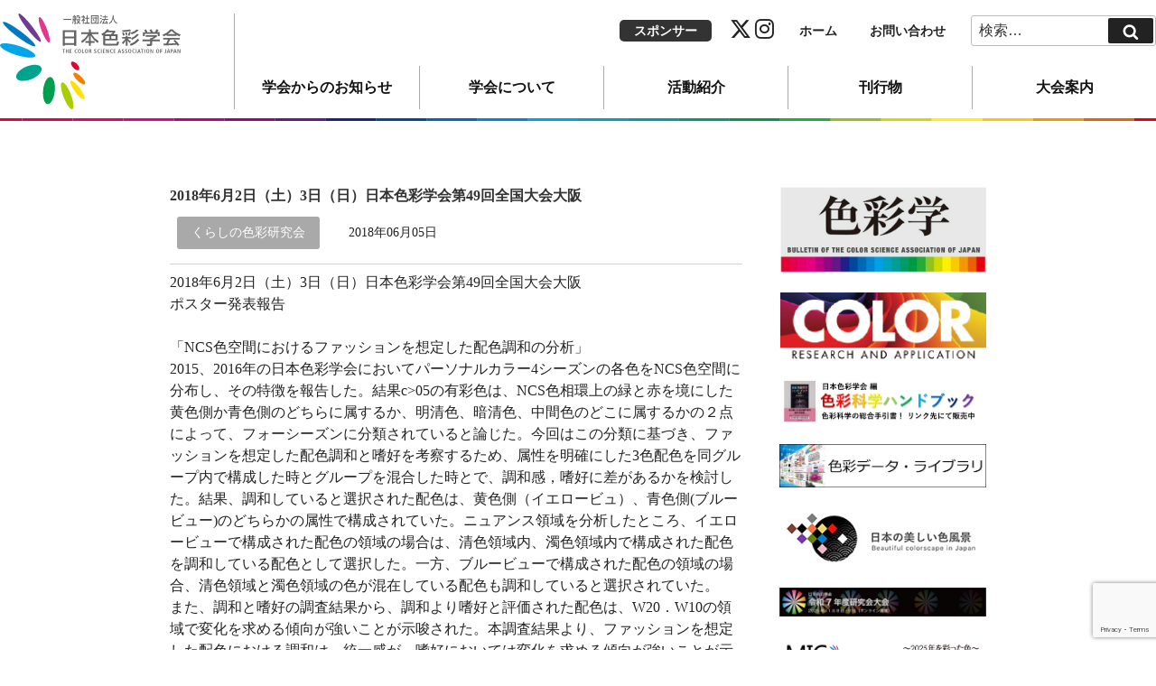

--- FILE ---
content_type: text/html; charset=utf-8
request_url: https://www.google.com/recaptcha/api2/anchor?ar=1&k=6LchHtcZAAAAAJjJHxqj4cbCXbDKt1w1Tgh0MybX&co=aHR0cDovL2NvbG9yLXNjaWVuY2UuanA6ODA.&hl=en&v=PoyoqOPhxBO7pBk68S4YbpHZ&size=invisible&anchor-ms=20000&execute-ms=30000&cb=snpsspeu4bhp
body_size: 48535
content:
<!DOCTYPE HTML><html dir="ltr" lang="en"><head><meta http-equiv="Content-Type" content="text/html; charset=UTF-8">
<meta http-equiv="X-UA-Compatible" content="IE=edge">
<title>reCAPTCHA</title>
<style type="text/css">
/* cyrillic-ext */
@font-face {
  font-family: 'Roboto';
  font-style: normal;
  font-weight: 400;
  font-stretch: 100%;
  src: url(//fonts.gstatic.com/s/roboto/v48/KFO7CnqEu92Fr1ME7kSn66aGLdTylUAMa3GUBHMdazTgWw.woff2) format('woff2');
  unicode-range: U+0460-052F, U+1C80-1C8A, U+20B4, U+2DE0-2DFF, U+A640-A69F, U+FE2E-FE2F;
}
/* cyrillic */
@font-face {
  font-family: 'Roboto';
  font-style: normal;
  font-weight: 400;
  font-stretch: 100%;
  src: url(//fonts.gstatic.com/s/roboto/v48/KFO7CnqEu92Fr1ME7kSn66aGLdTylUAMa3iUBHMdazTgWw.woff2) format('woff2');
  unicode-range: U+0301, U+0400-045F, U+0490-0491, U+04B0-04B1, U+2116;
}
/* greek-ext */
@font-face {
  font-family: 'Roboto';
  font-style: normal;
  font-weight: 400;
  font-stretch: 100%;
  src: url(//fonts.gstatic.com/s/roboto/v48/KFO7CnqEu92Fr1ME7kSn66aGLdTylUAMa3CUBHMdazTgWw.woff2) format('woff2');
  unicode-range: U+1F00-1FFF;
}
/* greek */
@font-face {
  font-family: 'Roboto';
  font-style: normal;
  font-weight: 400;
  font-stretch: 100%;
  src: url(//fonts.gstatic.com/s/roboto/v48/KFO7CnqEu92Fr1ME7kSn66aGLdTylUAMa3-UBHMdazTgWw.woff2) format('woff2');
  unicode-range: U+0370-0377, U+037A-037F, U+0384-038A, U+038C, U+038E-03A1, U+03A3-03FF;
}
/* math */
@font-face {
  font-family: 'Roboto';
  font-style: normal;
  font-weight: 400;
  font-stretch: 100%;
  src: url(//fonts.gstatic.com/s/roboto/v48/KFO7CnqEu92Fr1ME7kSn66aGLdTylUAMawCUBHMdazTgWw.woff2) format('woff2');
  unicode-range: U+0302-0303, U+0305, U+0307-0308, U+0310, U+0312, U+0315, U+031A, U+0326-0327, U+032C, U+032F-0330, U+0332-0333, U+0338, U+033A, U+0346, U+034D, U+0391-03A1, U+03A3-03A9, U+03B1-03C9, U+03D1, U+03D5-03D6, U+03F0-03F1, U+03F4-03F5, U+2016-2017, U+2034-2038, U+203C, U+2040, U+2043, U+2047, U+2050, U+2057, U+205F, U+2070-2071, U+2074-208E, U+2090-209C, U+20D0-20DC, U+20E1, U+20E5-20EF, U+2100-2112, U+2114-2115, U+2117-2121, U+2123-214F, U+2190, U+2192, U+2194-21AE, U+21B0-21E5, U+21F1-21F2, U+21F4-2211, U+2213-2214, U+2216-22FF, U+2308-230B, U+2310, U+2319, U+231C-2321, U+2336-237A, U+237C, U+2395, U+239B-23B7, U+23D0, U+23DC-23E1, U+2474-2475, U+25AF, U+25B3, U+25B7, U+25BD, U+25C1, U+25CA, U+25CC, U+25FB, U+266D-266F, U+27C0-27FF, U+2900-2AFF, U+2B0E-2B11, U+2B30-2B4C, U+2BFE, U+3030, U+FF5B, U+FF5D, U+1D400-1D7FF, U+1EE00-1EEFF;
}
/* symbols */
@font-face {
  font-family: 'Roboto';
  font-style: normal;
  font-weight: 400;
  font-stretch: 100%;
  src: url(//fonts.gstatic.com/s/roboto/v48/KFO7CnqEu92Fr1ME7kSn66aGLdTylUAMaxKUBHMdazTgWw.woff2) format('woff2');
  unicode-range: U+0001-000C, U+000E-001F, U+007F-009F, U+20DD-20E0, U+20E2-20E4, U+2150-218F, U+2190, U+2192, U+2194-2199, U+21AF, U+21E6-21F0, U+21F3, U+2218-2219, U+2299, U+22C4-22C6, U+2300-243F, U+2440-244A, U+2460-24FF, U+25A0-27BF, U+2800-28FF, U+2921-2922, U+2981, U+29BF, U+29EB, U+2B00-2BFF, U+4DC0-4DFF, U+FFF9-FFFB, U+10140-1018E, U+10190-1019C, U+101A0, U+101D0-101FD, U+102E0-102FB, U+10E60-10E7E, U+1D2C0-1D2D3, U+1D2E0-1D37F, U+1F000-1F0FF, U+1F100-1F1AD, U+1F1E6-1F1FF, U+1F30D-1F30F, U+1F315, U+1F31C, U+1F31E, U+1F320-1F32C, U+1F336, U+1F378, U+1F37D, U+1F382, U+1F393-1F39F, U+1F3A7-1F3A8, U+1F3AC-1F3AF, U+1F3C2, U+1F3C4-1F3C6, U+1F3CA-1F3CE, U+1F3D4-1F3E0, U+1F3ED, U+1F3F1-1F3F3, U+1F3F5-1F3F7, U+1F408, U+1F415, U+1F41F, U+1F426, U+1F43F, U+1F441-1F442, U+1F444, U+1F446-1F449, U+1F44C-1F44E, U+1F453, U+1F46A, U+1F47D, U+1F4A3, U+1F4B0, U+1F4B3, U+1F4B9, U+1F4BB, U+1F4BF, U+1F4C8-1F4CB, U+1F4D6, U+1F4DA, U+1F4DF, U+1F4E3-1F4E6, U+1F4EA-1F4ED, U+1F4F7, U+1F4F9-1F4FB, U+1F4FD-1F4FE, U+1F503, U+1F507-1F50B, U+1F50D, U+1F512-1F513, U+1F53E-1F54A, U+1F54F-1F5FA, U+1F610, U+1F650-1F67F, U+1F687, U+1F68D, U+1F691, U+1F694, U+1F698, U+1F6AD, U+1F6B2, U+1F6B9-1F6BA, U+1F6BC, U+1F6C6-1F6CF, U+1F6D3-1F6D7, U+1F6E0-1F6EA, U+1F6F0-1F6F3, U+1F6F7-1F6FC, U+1F700-1F7FF, U+1F800-1F80B, U+1F810-1F847, U+1F850-1F859, U+1F860-1F887, U+1F890-1F8AD, U+1F8B0-1F8BB, U+1F8C0-1F8C1, U+1F900-1F90B, U+1F93B, U+1F946, U+1F984, U+1F996, U+1F9E9, U+1FA00-1FA6F, U+1FA70-1FA7C, U+1FA80-1FA89, U+1FA8F-1FAC6, U+1FACE-1FADC, U+1FADF-1FAE9, U+1FAF0-1FAF8, U+1FB00-1FBFF;
}
/* vietnamese */
@font-face {
  font-family: 'Roboto';
  font-style: normal;
  font-weight: 400;
  font-stretch: 100%;
  src: url(//fonts.gstatic.com/s/roboto/v48/KFO7CnqEu92Fr1ME7kSn66aGLdTylUAMa3OUBHMdazTgWw.woff2) format('woff2');
  unicode-range: U+0102-0103, U+0110-0111, U+0128-0129, U+0168-0169, U+01A0-01A1, U+01AF-01B0, U+0300-0301, U+0303-0304, U+0308-0309, U+0323, U+0329, U+1EA0-1EF9, U+20AB;
}
/* latin-ext */
@font-face {
  font-family: 'Roboto';
  font-style: normal;
  font-weight: 400;
  font-stretch: 100%;
  src: url(//fonts.gstatic.com/s/roboto/v48/KFO7CnqEu92Fr1ME7kSn66aGLdTylUAMa3KUBHMdazTgWw.woff2) format('woff2');
  unicode-range: U+0100-02BA, U+02BD-02C5, U+02C7-02CC, U+02CE-02D7, U+02DD-02FF, U+0304, U+0308, U+0329, U+1D00-1DBF, U+1E00-1E9F, U+1EF2-1EFF, U+2020, U+20A0-20AB, U+20AD-20C0, U+2113, U+2C60-2C7F, U+A720-A7FF;
}
/* latin */
@font-face {
  font-family: 'Roboto';
  font-style: normal;
  font-weight: 400;
  font-stretch: 100%;
  src: url(//fonts.gstatic.com/s/roboto/v48/KFO7CnqEu92Fr1ME7kSn66aGLdTylUAMa3yUBHMdazQ.woff2) format('woff2');
  unicode-range: U+0000-00FF, U+0131, U+0152-0153, U+02BB-02BC, U+02C6, U+02DA, U+02DC, U+0304, U+0308, U+0329, U+2000-206F, U+20AC, U+2122, U+2191, U+2193, U+2212, U+2215, U+FEFF, U+FFFD;
}
/* cyrillic-ext */
@font-face {
  font-family: 'Roboto';
  font-style: normal;
  font-weight: 500;
  font-stretch: 100%;
  src: url(//fonts.gstatic.com/s/roboto/v48/KFO7CnqEu92Fr1ME7kSn66aGLdTylUAMa3GUBHMdazTgWw.woff2) format('woff2');
  unicode-range: U+0460-052F, U+1C80-1C8A, U+20B4, U+2DE0-2DFF, U+A640-A69F, U+FE2E-FE2F;
}
/* cyrillic */
@font-face {
  font-family: 'Roboto';
  font-style: normal;
  font-weight: 500;
  font-stretch: 100%;
  src: url(//fonts.gstatic.com/s/roboto/v48/KFO7CnqEu92Fr1ME7kSn66aGLdTylUAMa3iUBHMdazTgWw.woff2) format('woff2');
  unicode-range: U+0301, U+0400-045F, U+0490-0491, U+04B0-04B1, U+2116;
}
/* greek-ext */
@font-face {
  font-family: 'Roboto';
  font-style: normal;
  font-weight: 500;
  font-stretch: 100%;
  src: url(//fonts.gstatic.com/s/roboto/v48/KFO7CnqEu92Fr1ME7kSn66aGLdTylUAMa3CUBHMdazTgWw.woff2) format('woff2');
  unicode-range: U+1F00-1FFF;
}
/* greek */
@font-face {
  font-family: 'Roboto';
  font-style: normal;
  font-weight: 500;
  font-stretch: 100%;
  src: url(//fonts.gstatic.com/s/roboto/v48/KFO7CnqEu92Fr1ME7kSn66aGLdTylUAMa3-UBHMdazTgWw.woff2) format('woff2');
  unicode-range: U+0370-0377, U+037A-037F, U+0384-038A, U+038C, U+038E-03A1, U+03A3-03FF;
}
/* math */
@font-face {
  font-family: 'Roboto';
  font-style: normal;
  font-weight: 500;
  font-stretch: 100%;
  src: url(//fonts.gstatic.com/s/roboto/v48/KFO7CnqEu92Fr1ME7kSn66aGLdTylUAMawCUBHMdazTgWw.woff2) format('woff2');
  unicode-range: U+0302-0303, U+0305, U+0307-0308, U+0310, U+0312, U+0315, U+031A, U+0326-0327, U+032C, U+032F-0330, U+0332-0333, U+0338, U+033A, U+0346, U+034D, U+0391-03A1, U+03A3-03A9, U+03B1-03C9, U+03D1, U+03D5-03D6, U+03F0-03F1, U+03F4-03F5, U+2016-2017, U+2034-2038, U+203C, U+2040, U+2043, U+2047, U+2050, U+2057, U+205F, U+2070-2071, U+2074-208E, U+2090-209C, U+20D0-20DC, U+20E1, U+20E5-20EF, U+2100-2112, U+2114-2115, U+2117-2121, U+2123-214F, U+2190, U+2192, U+2194-21AE, U+21B0-21E5, U+21F1-21F2, U+21F4-2211, U+2213-2214, U+2216-22FF, U+2308-230B, U+2310, U+2319, U+231C-2321, U+2336-237A, U+237C, U+2395, U+239B-23B7, U+23D0, U+23DC-23E1, U+2474-2475, U+25AF, U+25B3, U+25B7, U+25BD, U+25C1, U+25CA, U+25CC, U+25FB, U+266D-266F, U+27C0-27FF, U+2900-2AFF, U+2B0E-2B11, U+2B30-2B4C, U+2BFE, U+3030, U+FF5B, U+FF5D, U+1D400-1D7FF, U+1EE00-1EEFF;
}
/* symbols */
@font-face {
  font-family: 'Roboto';
  font-style: normal;
  font-weight: 500;
  font-stretch: 100%;
  src: url(//fonts.gstatic.com/s/roboto/v48/KFO7CnqEu92Fr1ME7kSn66aGLdTylUAMaxKUBHMdazTgWw.woff2) format('woff2');
  unicode-range: U+0001-000C, U+000E-001F, U+007F-009F, U+20DD-20E0, U+20E2-20E4, U+2150-218F, U+2190, U+2192, U+2194-2199, U+21AF, U+21E6-21F0, U+21F3, U+2218-2219, U+2299, U+22C4-22C6, U+2300-243F, U+2440-244A, U+2460-24FF, U+25A0-27BF, U+2800-28FF, U+2921-2922, U+2981, U+29BF, U+29EB, U+2B00-2BFF, U+4DC0-4DFF, U+FFF9-FFFB, U+10140-1018E, U+10190-1019C, U+101A0, U+101D0-101FD, U+102E0-102FB, U+10E60-10E7E, U+1D2C0-1D2D3, U+1D2E0-1D37F, U+1F000-1F0FF, U+1F100-1F1AD, U+1F1E6-1F1FF, U+1F30D-1F30F, U+1F315, U+1F31C, U+1F31E, U+1F320-1F32C, U+1F336, U+1F378, U+1F37D, U+1F382, U+1F393-1F39F, U+1F3A7-1F3A8, U+1F3AC-1F3AF, U+1F3C2, U+1F3C4-1F3C6, U+1F3CA-1F3CE, U+1F3D4-1F3E0, U+1F3ED, U+1F3F1-1F3F3, U+1F3F5-1F3F7, U+1F408, U+1F415, U+1F41F, U+1F426, U+1F43F, U+1F441-1F442, U+1F444, U+1F446-1F449, U+1F44C-1F44E, U+1F453, U+1F46A, U+1F47D, U+1F4A3, U+1F4B0, U+1F4B3, U+1F4B9, U+1F4BB, U+1F4BF, U+1F4C8-1F4CB, U+1F4D6, U+1F4DA, U+1F4DF, U+1F4E3-1F4E6, U+1F4EA-1F4ED, U+1F4F7, U+1F4F9-1F4FB, U+1F4FD-1F4FE, U+1F503, U+1F507-1F50B, U+1F50D, U+1F512-1F513, U+1F53E-1F54A, U+1F54F-1F5FA, U+1F610, U+1F650-1F67F, U+1F687, U+1F68D, U+1F691, U+1F694, U+1F698, U+1F6AD, U+1F6B2, U+1F6B9-1F6BA, U+1F6BC, U+1F6C6-1F6CF, U+1F6D3-1F6D7, U+1F6E0-1F6EA, U+1F6F0-1F6F3, U+1F6F7-1F6FC, U+1F700-1F7FF, U+1F800-1F80B, U+1F810-1F847, U+1F850-1F859, U+1F860-1F887, U+1F890-1F8AD, U+1F8B0-1F8BB, U+1F8C0-1F8C1, U+1F900-1F90B, U+1F93B, U+1F946, U+1F984, U+1F996, U+1F9E9, U+1FA00-1FA6F, U+1FA70-1FA7C, U+1FA80-1FA89, U+1FA8F-1FAC6, U+1FACE-1FADC, U+1FADF-1FAE9, U+1FAF0-1FAF8, U+1FB00-1FBFF;
}
/* vietnamese */
@font-face {
  font-family: 'Roboto';
  font-style: normal;
  font-weight: 500;
  font-stretch: 100%;
  src: url(//fonts.gstatic.com/s/roboto/v48/KFO7CnqEu92Fr1ME7kSn66aGLdTylUAMa3OUBHMdazTgWw.woff2) format('woff2');
  unicode-range: U+0102-0103, U+0110-0111, U+0128-0129, U+0168-0169, U+01A0-01A1, U+01AF-01B0, U+0300-0301, U+0303-0304, U+0308-0309, U+0323, U+0329, U+1EA0-1EF9, U+20AB;
}
/* latin-ext */
@font-face {
  font-family: 'Roboto';
  font-style: normal;
  font-weight: 500;
  font-stretch: 100%;
  src: url(//fonts.gstatic.com/s/roboto/v48/KFO7CnqEu92Fr1ME7kSn66aGLdTylUAMa3KUBHMdazTgWw.woff2) format('woff2');
  unicode-range: U+0100-02BA, U+02BD-02C5, U+02C7-02CC, U+02CE-02D7, U+02DD-02FF, U+0304, U+0308, U+0329, U+1D00-1DBF, U+1E00-1E9F, U+1EF2-1EFF, U+2020, U+20A0-20AB, U+20AD-20C0, U+2113, U+2C60-2C7F, U+A720-A7FF;
}
/* latin */
@font-face {
  font-family: 'Roboto';
  font-style: normal;
  font-weight: 500;
  font-stretch: 100%;
  src: url(//fonts.gstatic.com/s/roboto/v48/KFO7CnqEu92Fr1ME7kSn66aGLdTylUAMa3yUBHMdazQ.woff2) format('woff2');
  unicode-range: U+0000-00FF, U+0131, U+0152-0153, U+02BB-02BC, U+02C6, U+02DA, U+02DC, U+0304, U+0308, U+0329, U+2000-206F, U+20AC, U+2122, U+2191, U+2193, U+2212, U+2215, U+FEFF, U+FFFD;
}
/* cyrillic-ext */
@font-face {
  font-family: 'Roboto';
  font-style: normal;
  font-weight: 900;
  font-stretch: 100%;
  src: url(//fonts.gstatic.com/s/roboto/v48/KFO7CnqEu92Fr1ME7kSn66aGLdTylUAMa3GUBHMdazTgWw.woff2) format('woff2');
  unicode-range: U+0460-052F, U+1C80-1C8A, U+20B4, U+2DE0-2DFF, U+A640-A69F, U+FE2E-FE2F;
}
/* cyrillic */
@font-face {
  font-family: 'Roboto';
  font-style: normal;
  font-weight: 900;
  font-stretch: 100%;
  src: url(//fonts.gstatic.com/s/roboto/v48/KFO7CnqEu92Fr1ME7kSn66aGLdTylUAMa3iUBHMdazTgWw.woff2) format('woff2');
  unicode-range: U+0301, U+0400-045F, U+0490-0491, U+04B0-04B1, U+2116;
}
/* greek-ext */
@font-face {
  font-family: 'Roboto';
  font-style: normal;
  font-weight: 900;
  font-stretch: 100%;
  src: url(//fonts.gstatic.com/s/roboto/v48/KFO7CnqEu92Fr1ME7kSn66aGLdTylUAMa3CUBHMdazTgWw.woff2) format('woff2');
  unicode-range: U+1F00-1FFF;
}
/* greek */
@font-face {
  font-family: 'Roboto';
  font-style: normal;
  font-weight: 900;
  font-stretch: 100%;
  src: url(//fonts.gstatic.com/s/roboto/v48/KFO7CnqEu92Fr1ME7kSn66aGLdTylUAMa3-UBHMdazTgWw.woff2) format('woff2');
  unicode-range: U+0370-0377, U+037A-037F, U+0384-038A, U+038C, U+038E-03A1, U+03A3-03FF;
}
/* math */
@font-face {
  font-family: 'Roboto';
  font-style: normal;
  font-weight: 900;
  font-stretch: 100%;
  src: url(//fonts.gstatic.com/s/roboto/v48/KFO7CnqEu92Fr1ME7kSn66aGLdTylUAMawCUBHMdazTgWw.woff2) format('woff2');
  unicode-range: U+0302-0303, U+0305, U+0307-0308, U+0310, U+0312, U+0315, U+031A, U+0326-0327, U+032C, U+032F-0330, U+0332-0333, U+0338, U+033A, U+0346, U+034D, U+0391-03A1, U+03A3-03A9, U+03B1-03C9, U+03D1, U+03D5-03D6, U+03F0-03F1, U+03F4-03F5, U+2016-2017, U+2034-2038, U+203C, U+2040, U+2043, U+2047, U+2050, U+2057, U+205F, U+2070-2071, U+2074-208E, U+2090-209C, U+20D0-20DC, U+20E1, U+20E5-20EF, U+2100-2112, U+2114-2115, U+2117-2121, U+2123-214F, U+2190, U+2192, U+2194-21AE, U+21B0-21E5, U+21F1-21F2, U+21F4-2211, U+2213-2214, U+2216-22FF, U+2308-230B, U+2310, U+2319, U+231C-2321, U+2336-237A, U+237C, U+2395, U+239B-23B7, U+23D0, U+23DC-23E1, U+2474-2475, U+25AF, U+25B3, U+25B7, U+25BD, U+25C1, U+25CA, U+25CC, U+25FB, U+266D-266F, U+27C0-27FF, U+2900-2AFF, U+2B0E-2B11, U+2B30-2B4C, U+2BFE, U+3030, U+FF5B, U+FF5D, U+1D400-1D7FF, U+1EE00-1EEFF;
}
/* symbols */
@font-face {
  font-family: 'Roboto';
  font-style: normal;
  font-weight: 900;
  font-stretch: 100%;
  src: url(//fonts.gstatic.com/s/roboto/v48/KFO7CnqEu92Fr1ME7kSn66aGLdTylUAMaxKUBHMdazTgWw.woff2) format('woff2');
  unicode-range: U+0001-000C, U+000E-001F, U+007F-009F, U+20DD-20E0, U+20E2-20E4, U+2150-218F, U+2190, U+2192, U+2194-2199, U+21AF, U+21E6-21F0, U+21F3, U+2218-2219, U+2299, U+22C4-22C6, U+2300-243F, U+2440-244A, U+2460-24FF, U+25A0-27BF, U+2800-28FF, U+2921-2922, U+2981, U+29BF, U+29EB, U+2B00-2BFF, U+4DC0-4DFF, U+FFF9-FFFB, U+10140-1018E, U+10190-1019C, U+101A0, U+101D0-101FD, U+102E0-102FB, U+10E60-10E7E, U+1D2C0-1D2D3, U+1D2E0-1D37F, U+1F000-1F0FF, U+1F100-1F1AD, U+1F1E6-1F1FF, U+1F30D-1F30F, U+1F315, U+1F31C, U+1F31E, U+1F320-1F32C, U+1F336, U+1F378, U+1F37D, U+1F382, U+1F393-1F39F, U+1F3A7-1F3A8, U+1F3AC-1F3AF, U+1F3C2, U+1F3C4-1F3C6, U+1F3CA-1F3CE, U+1F3D4-1F3E0, U+1F3ED, U+1F3F1-1F3F3, U+1F3F5-1F3F7, U+1F408, U+1F415, U+1F41F, U+1F426, U+1F43F, U+1F441-1F442, U+1F444, U+1F446-1F449, U+1F44C-1F44E, U+1F453, U+1F46A, U+1F47D, U+1F4A3, U+1F4B0, U+1F4B3, U+1F4B9, U+1F4BB, U+1F4BF, U+1F4C8-1F4CB, U+1F4D6, U+1F4DA, U+1F4DF, U+1F4E3-1F4E6, U+1F4EA-1F4ED, U+1F4F7, U+1F4F9-1F4FB, U+1F4FD-1F4FE, U+1F503, U+1F507-1F50B, U+1F50D, U+1F512-1F513, U+1F53E-1F54A, U+1F54F-1F5FA, U+1F610, U+1F650-1F67F, U+1F687, U+1F68D, U+1F691, U+1F694, U+1F698, U+1F6AD, U+1F6B2, U+1F6B9-1F6BA, U+1F6BC, U+1F6C6-1F6CF, U+1F6D3-1F6D7, U+1F6E0-1F6EA, U+1F6F0-1F6F3, U+1F6F7-1F6FC, U+1F700-1F7FF, U+1F800-1F80B, U+1F810-1F847, U+1F850-1F859, U+1F860-1F887, U+1F890-1F8AD, U+1F8B0-1F8BB, U+1F8C0-1F8C1, U+1F900-1F90B, U+1F93B, U+1F946, U+1F984, U+1F996, U+1F9E9, U+1FA00-1FA6F, U+1FA70-1FA7C, U+1FA80-1FA89, U+1FA8F-1FAC6, U+1FACE-1FADC, U+1FADF-1FAE9, U+1FAF0-1FAF8, U+1FB00-1FBFF;
}
/* vietnamese */
@font-face {
  font-family: 'Roboto';
  font-style: normal;
  font-weight: 900;
  font-stretch: 100%;
  src: url(//fonts.gstatic.com/s/roboto/v48/KFO7CnqEu92Fr1ME7kSn66aGLdTylUAMa3OUBHMdazTgWw.woff2) format('woff2');
  unicode-range: U+0102-0103, U+0110-0111, U+0128-0129, U+0168-0169, U+01A0-01A1, U+01AF-01B0, U+0300-0301, U+0303-0304, U+0308-0309, U+0323, U+0329, U+1EA0-1EF9, U+20AB;
}
/* latin-ext */
@font-face {
  font-family: 'Roboto';
  font-style: normal;
  font-weight: 900;
  font-stretch: 100%;
  src: url(//fonts.gstatic.com/s/roboto/v48/KFO7CnqEu92Fr1ME7kSn66aGLdTylUAMa3KUBHMdazTgWw.woff2) format('woff2');
  unicode-range: U+0100-02BA, U+02BD-02C5, U+02C7-02CC, U+02CE-02D7, U+02DD-02FF, U+0304, U+0308, U+0329, U+1D00-1DBF, U+1E00-1E9F, U+1EF2-1EFF, U+2020, U+20A0-20AB, U+20AD-20C0, U+2113, U+2C60-2C7F, U+A720-A7FF;
}
/* latin */
@font-face {
  font-family: 'Roboto';
  font-style: normal;
  font-weight: 900;
  font-stretch: 100%;
  src: url(//fonts.gstatic.com/s/roboto/v48/KFO7CnqEu92Fr1ME7kSn66aGLdTylUAMa3yUBHMdazQ.woff2) format('woff2');
  unicode-range: U+0000-00FF, U+0131, U+0152-0153, U+02BB-02BC, U+02C6, U+02DA, U+02DC, U+0304, U+0308, U+0329, U+2000-206F, U+20AC, U+2122, U+2191, U+2193, U+2212, U+2215, U+FEFF, U+FFFD;
}

</style>
<link rel="stylesheet" type="text/css" href="https://www.gstatic.com/recaptcha/releases/PoyoqOPhxBO7pBk68S4YbpHZ/styles__ltr.css">
<script nonce="UKvdzrD64H2R-jKgDV7EEw" type="text/javascript">window['__recaptcha_api'] = 'https://www.google.com/recaptcha/api2/';</script>
<script type="text/javascript" src="https://www.gstatic.com/recaptcha/releases/PoyoqOPhxBO7pBk68S4YbpHZ/recaptcha__en.js" nonce="UKvdzrD64H2R-jKgDV7EEw">
      
    </script></head>
<body><div id="rc-anchor-alert" class="rc-anchor-alert"></div>
<input type="hidden" id="recaptcha-token" value="[base64]">
<script type="text/javascript" nonce="UKvdzrD64H2R-jKgDV7EEw">
      recaptcha.anchor.Main.init("[\x22ainput\x22,[\x22bgdata\x22,\x22\x22,\[base64]/[base64]/[base64]/[base64]/[base64]/[base64]/[base64]/[base64]/[base64]/[base64]\\u003d\x22,\[base64]\\u003d\x22,\x22fMKoBsOnfEoKwpQNw4RMC1DCo2nCjV3Ci8O5w5QnWMOuWUA+wpEUJsOzAAAmw7zCmcKOw5/CpMKMw5MwQ8O5wrHDryzDkMOfUsOQLznCtsOGbzTCmMKCw7lUwqPClMOPwpItNCDCn8K2TiE4w5HCkxJMw7/DgwBVVEs6w4VpwphUZMOeP2nCiWrDkcOnwpnClStVw7TDjMK3w5jCssOmcMOhVWfClcKKwpTCl8Osw4ZEwprCuTsMUmVtw5LDnsK8PAkcFsK5w7RidlnCoMOeEF7CpE5JwqE/woF2w4JBMCMuw6/Dl8KuUjPDnxIuwq/[base64]/CtsKUwqXChMO1wotrWWIVIhQRRmcNX8OKwpHCiQfDk0swwp91w5bDl8KVw4QGw7PCgsKlaQArw5YRYcK2ZDzDtsOoBsKraQB2w6jDlTDDocK+Q2glAcOGwo7DiQUAwpDDgMOhw41cw6bCpAhCLcKtRsO8NnLDhMKSS1RRwo8yYMO5Im/DpHV/[base64]/wpzCtMO4w6vDlivDjMOYw6bCgkwSOgPCmcOCw7dyYsOrw6xJw5fCoSRUw7tNQ2xLKMOLwo5vwpDCt8Kmw5R+f8KwJ8OLecKYLGxPw6oJw5/CnMOjw4/CsU7Ch2h4aGgMw5rCnRUHw79bAcKvwrB+cMOWKRd/TEAlbMKEwrrChAULOMKZwrdtWsOeJMKkwpDDk18sw4/CvsKRwo1ww50lccOXwpzCrBrCncKZwq7DrsOOUsKmCHDDrCPCuxDDtMKtwp7Cq8OSw6luwoUbw5rDjWLCgsOtwqbCoVjDisKzJWwXwrE5w4JHc8KxwpQ/csKkw5rDiSHClmnDux4Xw6ZCwqvDiQjDv8Ked8O7wofCrMOWw40THEPDpyZnwqsvwrxfwoJFw4pSHsKDAQXCg8O5w6/CicKOGExywr9+aBMAw47DiEXCsEAwaMKMAnbDpXXDkMKJwo3DsDYmw5DCjcKiw50PScKewo/DjiLDsg7DmkAIw7bDm1HDtlkxLsOmPcKewpPDng3DuTPDncKbwoI6w5pnMsOOw6ouw6sPT8K8wp0jHcOTRVhNM8OYXsOjCBocw7A/woDCj8OUwqZrw6nCrB7DkABtYQrCmjDDtsKAw4dEwo7DqT7Chx0awrvCucOTw4LDric7wrfDiVXCucKGRMKGw5nDoMKmw7jDl2o2wqNxwqvChMOKA8KIwpzCpxUzCytuVMKVwr9nTgUFwqp8a8K1w4HCsMOFKQnDtMOZe8KNU8K6MmMVwqPCt8KbdW/DlMKlFmDDhsKUbcK6w5QsQBXCisKhw4zDucKBXcKtw48mw409LiMNNXAVw7/CqcOkQVhlN8Kow43ClMOOwot5wovDkm1jGcKYw41+MzjClsKvw5zDnSnCpQHDocK5wqRKfTUqw7gyw7TCjsKIw49Ww4/DvDghw4/[base64]/w5hww6bDvEHDgjrCmcOcwrRaJcK4AcKfGADCj8KVVsKAw6Rqw5rDqBZUwqkhAmLDkTRYw54IGDpoW0nClcKZwrrDu8O/[base64]/Dp8OMw4oDw4DCusOHR2XDpGF9wrTDl0BxV8Kowr1zwoDCjw3CqHZ7XhUXw7nDmcOAw7d0wpc0w4/DnsKUNC/DsMKSwqY5wo8LLMOecSLCkcOmwqXCgMOIwqHDrUAqw7nChjU5wqczXi/[base64]/[base64]/GMKwCxDDpcOrw57CmMOxw63DnsKMw7rCuB7DmMOIwqsBwo7DlMK7BUHCgB1/TMKlwprDvcOdwr44w6NCDcOIw75eRsOITMO1w4DDuwsjw4PDg8OcbsOEwp0wAgAPwro8wqrCtsKxwq/CqErCjcO6bhLDgcOtwpLCrEcbw5VjwrRtUsKNwoMNwqXCkR80TwR4wo/DnUDCinwdwoUhwqfDqsK9DMKrwqsvw7dpbsOpw69mwrAww73DjVPDjMKzw5xbSRduw4BwMgPDkHnDkH5xEylow5dmGyp4wo4qIcO5Q8KGwqnDt3DDisKQwprCg8K1wpt7bAfDtkJ1wocGOcOUwqfCk2lbL3/ChsOoB8OEdToNw6zDrknCmWMdwroGw6bDhsOCdxAqBWpxMcOCYMKhK8Kvw5vCpcOTwrQmwrAEDRTCgMOZLDcYwrnDrsOWTyswecKVJknCiXAjwp4COMO/w7cWwrxnZWVhEhMNw6oKJcK2w4/DrC0/LiLCksKGYVnCtMOAwoxXfz5vAXbDo2rCscKJw6/DosKmLsONw64mw6bCscKVA8OfUsKwAgdMw5JMIMOhwpx0w5nCplnCoMKZG8K7wqbDmUTDlnrChsKreXhXwp5EcCjCmgvDhVrChcKQDG5PwqLDu0PCn8Oyw5XDscKrJQElVcObw4nCpBzDkcOWDWtXwqMywo/DlQDDqyA5U8O/w7TCqMOiY3jDkcKHWRLDqMOMEzXCqcODA3nDjmFwFMKWRcOjwr3CgcKbw57CnlHDhcKbwqV7X8K/wqtPwqPDkFXCtTDDncK9MCTClArCgsOfBGzDiMKjw7/CmkBXOcOTfxXDjsKpScOKJsKEw5AZwpdcwozCucKEwq7CkcK5wq8kwq/Ct8O5wofDqGrCpgdpGSJ1aS5Bw7NaOsK7w7tywrzDj14kJU3Cp0shw5AAwo5Hw67DlDbChCwlw6DCqXkSwqbDgnTCjnoawoxyw6Jfw6YDdi/Cm8KreMK7wr3Ct8KYw593wokVNQtZWWt3RnvDsC8GX8KSw5PCmQ98EBzCqXE7eMOwwrHDoMKzd8KXw7l0w4d/wqvDjQI+w69+F09zQz0LKsO5LMKPwotkwo/[base64]/w5c+w4Arw4FVXEkOwrXDssOCw5XDkQkmw4Zkw4Rgw6Nqw47Cqx/[base64]/DlcKUcQIowosPw7PDqcKRU8KgTgPCk3FhwrUJClLCvnBZesKEwrHCn2HDjARwRsOlLztPwofDnj47w5UsQsKewo3CrcOGIsOVw63Cs3LDgzN7w6tSw4/DusOlwpw5BcKSwobCksKBw7YNe8KjfsK9dlTClDPChsK+w5JRWMOsLcK/w4EpC8Kmwo7CuWd1w7/CizrDgQNHDgp9wqsAQsKSw77DilTDusK6wqbDjQsmWcOdHsK2SXjCpj/CkDhpNGHDsXhBHMOnHgLDnMOKw45MOlbDk0zDqBvClMOuPMKMPMKtw6zCt8OHwoANJUJnwpvCr8OZJMOVBgBjw7hCw6zDsSQEw6TChcK/wpnCoMK0w40pFUJLOsOPf8KQw4zCpMKXKTfDgcOfw4AZKMKIwpVTwqsgw4/Cp8KKJ8KyJT5zWMKjMBLCp8KfLDxawq4MwoZbRMOXTcKvRA9Ww5cQw6fCj8KwPTbDvMKfwqTDoG0AJsOJbEQOJ8KSNjXClsOiXsKqZsKuB3XCmzbCjMKbZ1wUSgRrwoI9bCFHw7DChSvClyXDhy/CsjRxCMOgRWspw6x2wonDrsKswozCn8KUY2cIw7bCuiILw7RMVmF6DwjDmi3ChGLDrMKJwo0CwoHDucOrw71FBEklSMOGw77CnDfDlWXCvcOfP8KFwo/[base64]/DpzB2LsOJw6IkI8Oiw7/Cm0o3w5DDqsORBihSw7YATcOMdcKDwpQPbW7CqHAfYMOeIlfCjcKjV8OeYh/DuGDDhcK/UiUyw4ljwp3CoC/[base64]/LsKfw6xRN3fCvEPCpHQ6wrXDp3rDgFzClsKiUcOXwqIBwq/CtE7CokHDgcKkAgDCucOxe8K2w4zDm1VDI3LChsO1a1vCuUhywrrDjcK2ez7DgMOpwqlDwqBDZcOjIsKUeXfCn1fCizgAw6ZeZVTCm8KXw5HDgcO2w4/[base64]/DkTbCnMKSdsKxw5bDugnDhDk+D1bCvGEPenvCtGXCm2LDjm7Dh8Kzwrg1w5PDlsOawoMfw6UlR1E6wokwJMOSacOpMsKcwo4Fw6AAw7/CiEzDqcKmVsK8w57CncOHwqVKGXXDtRXDsMO1wqTDlREFUAtwwqNWNsKzw5RmD8O+woZswpRPTsKZEyRBwojCq8KCc8Okw4gZOkHCux/[base64]/Dp14kQ8KUw4/CpMKCCsO5wq0vAcONCMKBRkJxw6QECsOYw5rDkSnDvsOFHDkMZgoaw7bDgg58woTDijNPdsKRwqthaMOLwp7DiE7CisOywqTDtxZNOSjCrcKSCV/Dh0ZhOH3DoMO8worChcOFwr3CoRXCtsKFMBLCgsONw4kfw6vDiDhJw6QABsK9T8K9wrXDucK9dlt+w7bDmBMUSTJneMK8w69lVsO2wrbCrX/DhzJSecORFBfCs8Odw4/DscO1woXDpkVWVScxewlSNMKZw55RbH7DssKuXsK0fTrDkDXCpxLDlMOlw57DtXPCqcKGwrPCs8O7G8OIM8OKPW7CqiQfUsKiw5PDosKhwrfDvsKpw4d+wqJ3woHDq8K8RcKUwovCuHjCqsKfcmLDncOnwrQSAQLDpsKKDcOuJ8K7w6fCvsKHQjvCvBTCksK3w4g/wrZrwoh8Oml/KSRzwoPCiSjDtBk6QTRAwpQmfxR+RcOgOSB2w6k1Gx0Hwqk3Q8KfcsKMbRvDjFnDuMKmw4/DlkXCt8OKPTRxQG/CncKWw6DCscKDQsOKf8OVw67CsmfDgcKbHUDCh8KiGMO4wqvDkcOLZCzCqyzCuVPCvsObG8OaTMOfH8OIw5koUcOHwrDCg8O9eQ3CjWoDw7HClV0Lwpdcw5/DgcOPw6lvDcOtwprDvW7Dn27DlMKgB2lEe8Obw7LDtsKWF0xVw6rCocKRwodELMO4wrjDvXpDw4LDigcpwrzDsjUiwqpEHcK8wpcnw4duXsOqZHrCvjBCZMKow57CjsOVw7DCrcONw618bgjCg8O3wpHCtzEOWMOiw7RsY8O/w4RtbMOqw4fDhihcw4YrwqTClDh/XcOjwp/DjMO+JcK5wpzDtMKULcOvwr7DiHJjZ3NfSGzCvsOEw49LKMOgEhVqwrHDgWjCpU3DildbNMKpwog3dsKKwqMLw5vDtsOLP1zDi8KBRzjCi2PCnsKcOsKbw7DDllExwpTDmMOWw4TDnMK3w6PCtVEmE8ODI0xtw6vCt8Kkwq7Ct8OGwpvCqMKowpo2w7R7SsKyw5/ChxwOQ3Uow4klScKnwo/DkMObw5F/wqHCm8OwaMOCwqbCgsOEb1LDl8KcwqkWw4wwwox0dWswwoc1PG0CO8KmT3fDlAI4DH8Mw6XDoMOAasOFbMOWw6Ajw7lmw6LCosOkwrLCqsK9CA/Dq0zDtQBkQjjCk8OPwo4/bxNaw4zChEJZw7fCjMKoNcOHwpYTw4lYwqdIwq17wrDDsGnCnHjDoRHDqgTCkhldYcOfL8KvXkbCqg3DpgE+D8KcwrDCusKCw7wWdsOFIsONwqfCmMKSJlfDmsO0wr1lwqlfwoPCgsOjXV/DlcKfCMO2w4rCmcKTwqdWwr4XLxDDtMK0U23CgBrCj0kqUF8iccO/wrbCokNmbXDDhMKlAcKINcOOECEVSls1EQ7Cj3HDqMK0w4nDncKWwrRkwqTDsTDCjzrClTjChcO3w4HClcOcwr8BwpkmPiR3bEh/w57DhF3DkwrCl2DClMKNIQZIUlZPwqcCwrBYeMOZw5tyTkTCksO7w6vDtMKdScOxMsKdwqvCs8KRwprDqjHCt8O5w6jDuMKIAEAKwpjChMOzwoHDpHdtw5nDosOGw63CpARUw7gfLMKvDSfCrcK9wpsMAcOhLXTDiV1ZGGlZYcObw5pNIS/Dv2/[base64]/wqTDqcOFGMOWw7PDohFZw6oqE8ORw6k8OSMbwrPCtcOaCcOLw7tHSH3Co8K5Y8Oqw6fDv8O+w6UiVcOQwo/[base64]/DrDFwTlp5HcOyGUpmw67Ck3NoLsOow4xyZhnDiCJtw5QuwrdxaXjDvRwrw5zDkcOEwrF2CcKWw6QgaxvDpS1eP3xHwqDCoMKaanouw7TDncK0wr/CrcOiVsKpw7XDucKXw4hxw5zDhsOSw7lrwpPCrMK1w73DgTx6w67CqwzDssKPL3XCkQLDhSLCgT9AEsKoMlLDvT40w490w6N/[base64]/ClMKEOT1yBCzCrcK0w5zChjnDiB3CgMKvBzTCgMKSw4vDtTxFXcKVwp0jHC4gesOqwo7DrgnDrG4RwqtqYcOGbglKwqnDnsOdTT8Qbw3DjsK6FGLCrQLDnsKedMO0fWslwqJYXMOGwoXDrzB8C8OgP8KlEhbDpsOfwql5w5DDhkjDlcKBw6w7Wio/w6/DicKxwqtBwpFpfMO1dCRjwq7DocKeIG/DsCnCnypfUcOAw7pCTsO7RkIqw6DCnV41ecOqdcOWwpvDhsOIFcKQwpXDhUrCh8OFCXZbQxcmXGHDuCbDpcKmRsKIGMOZYH3CtUw7dwYRQ8OCwrAUw7bDuQITXAlXSsO3w71zf3sdfA5GwopewrItcXwGMcKAw71/wpspT0dqKkZ+LUfCqsOvHyI9w67CvcKHD8KiVkHDnS3DvQwAZw7DpsKfVMKtDcOFw7jDsx3DkSh7woTDv2/[base64]/DkcKlw5sswpBXYn1gwrbCiTBDTMKew6LCqsKxQsOgw4vDjcKqw5VTclxpMsKOIsOcwq0APsOEEMOEFMOqw63DsUTCmF7DjMK+wpHClsKvwo18RsO2wq7Dn3M0GhHCpxklw7cZwpcow4LCrmbCqsO/w6HDklRVwq/Cp8OufDLCmcORw7R0w6/Cq3FUw792wo4jwq51w43DrsOpTcOAwo4fwrV8GcKbL8OZbivCq2TDosO3dMKAUsK8wp9fw5FWEcOpw5s3wol0w7wpDMOaw5fClsOyV3kow5M1w7vDp8OwPMKEw7/CssKCwrsawq/DrMKSwrHDtMOVOAdDwrN9w7xdAAAZwr9JJMO3YcOpwoRAw4pcwr/CqsOTwpEEJsOJwozCqMKtF3zDn8KLUS9iw5ZsGmHCtsKtE8OdwrXCpsK9w5rDln8Lwp/CvMK+woo9w43CiQPCqMOuwr7Cu8KbwqEwGjjCv3NBLsOuQcKrbcKMI8O8T8O0w4dgOAvDusOyKMOYQXUzDMKIw6BLw6LCpsKrwqMVw7/DiMOIw5zDvnZ0dhhEfDNIIQnDtsOKw5bCkcOVdiZaAETCl8OcFHkPw4R8bFlrw5kPaDdwDsKJw7LCrA5uW8OmdcOrUMK2w4tDw5TDrQl8w63Dg8OQWsKlPsKTGMO4wrMsRw/Ck3/Ci8KmWsOIHl/DmlIsJRp5w5AAwrrDk8K1w49gRMO3wrJuwoDCqi5Aw5TDiTLDgcKORAsdw7paMR0Uw5fDkn7CjsKLAcKMDzZtJ8KMwqTCgS/Ck8KkRcKLwrXDpkHDoUt8L8KsO3fCv8KuwoYJw7LDrHLDgFp0w79iTSrDk8KEC8O9w4LDjA9/ahBVY8KSQ8KyEjHCssO8HMKSwpRSWMKJw4wPZMKIw54uW1PDusOrw7XCqcOtw5wPTBlgwoPDnk4YfFDCnXIHwrt1woLDolQ+wo8PHAF4w4YlwpjDucKyw5nChwBIwo0ANcKpw70nB8KswrDCrcKRZ8K/w6Z1VloNw5fDtMOxaTrDnsKrw6cJw6/CgW8ewqJjV8KPwpTDo8KrC8KQNRvCvzE8WlDCk8O4Fz/DhBfDpMKowoHCtMO5wqc7FSPCk1XDowMnwp5Od8KrMcOQG2zDucKcwrgkwqc/b23CvhbCgcKuGko1F1p8GVzCmsKFwoUKw5XCscONwpEgHj8UMFwPWMO7FsOyw5B7c8KWw4Upwrdzw4vDrCjDnRLCp8KOST4iw6rCiQdGw5nDuMK/w6QLw4lxGsKqwoQDFMKew7w2w7/DpMOrH8K/w6XDnsOWRMK/EsKHdMOsKwvCsA3CnBBfw6PCpBlLC2PCjcOHIsOhw6VDwqpaWMOCwqPDkcKeSAbCqwdDw6/DlRnCmF5qwoBZw7zCiX8QciISw5rDgUllw4bDmMKqw7AnwpE8wpPCtsKYbns/KQTDq19WfsO3e8O4Sm7ClcKiWUhCw4PCg8OKw7nChVnDgMKGUFUzwo9Xw4DCqUvDs8Kiw6zCrsKmwqDDlsK7wqszYMKUHiRAwqkYdlg2w4kmwpLCocOGw4tHFcKwbsOxKcK0NBjCoGfDkDUjw6XCqsOPTw0ifjzDmmwcOUTCtsKoQ3LDrS/Ci1/CgFg7wp1uTjnCusOpZ8K/wozDq8KGw5vCjFZ/K8K3XiTDrsKjw67CtC7CgTDCrcO9fMKZRMKDw6JQw7DCnTtbNXRRw5xjw4pOI1B/[base64]/Co8KoS8KjeFpkeSYEwolZwqc9w70zwrnCh1rDkW/DjiAqw4nDoGsGw6ErZXBhwqLCtm/[base64]/Cn3DCuBpUwpnCk1fChcOTwobCuiUeYcOmT8Otw400b8K6w7pBdsOOw57CkjtTVhUjKkfDlRJFwoRDb3Y4KRIqw5J2wq3Dk0cyLMKfT0XDrTvDjwLDosKEMcOiw78bQy8MwrkUX3M4ScO7XUwrwpXDrX9IwppWZMK/GhY3IsOtw7nDrcOBwo/DpcOYacOJwpYZQsKewo7Du8Oswo/DmUwPRETCtEclwpTCnGLDsgMuwpg3OMOAwrzDkcOLwpfCi8OXVn/DgDsmw5LDs8OgLcOSw7YWw5TDhkPDhXzDgFPClHx4UMONQBrDhCNfw6nDgHBiwoFsw58VDGTDnMO6LsOBXcKnfMKOf8KXQMO3cg5qBMKuW8K3T28ew67Cq1DCu13CqmLCgxXDhj5gwqN2FMOqYkcIwpHDkyBRGmTClwQpw7fDknjDl8Kyw5HCoUojwpXCuww7wp/Cr8KqwqzDqsKrJVfCtcKADRYrwq0rwqlKwoTDil3Csz3DnyFrXsK5w7QqdcKRwoItUEXCncOIbwJoOcOew7LDgQLCrww0BGp+w5nCt8OVP8OCw6lAwrZywrgtw7hke8KCw6/DssO3NwLCssOhwonCucOKHFnCvMKhwrHCvgrDpn/DoMOxbRo5AsK9w4VAw7PDhmHCgsOGBcKVeSbDlEjDgMKQHcOKBGMvw5hAVcOhwrhcE8K/[base64]/Dqy9zwprCq8OeBsOaJy96U17CosOwGMO3dsKAMyfDssKMc8KoGDnDu3DDgcOJMsKVwoRWwofCs8O9w7LDoj80J0vDnjQ/wrfCr8O9ZMKHwqTCsDTCu8Kcw6nDvcOjJRnChMOQfR47w7Y5GlnCvsO3w7zDp8O3EEFzw4w7w4jDj31sw4d0VmHCiT5Fw4vDg03DvhvDssO5ZhfCq8KCwoPDkMKDwrANQS9Uw4IEDcKtZsObGnDCscKewq7CtMOGIcOPwp0FW8Ocwo/Cj8Kkw7ZiJcKqUcK/eV/Cp8OFwp0lwohRwqfDhV/[base64]/wq/DkzfCk8Kpw5rDhQXDr8OMMMOtw6ERAkLDtMKIEDYCwp86w7/DhsKowrzDsMOqZcOhwr1xTWHDt8OUCsO5eMKwfMKowpHCpzfDl8KQw4vChgpXMkJZw41wVVTClcKNXypOQFMbw4gGw5PDjMOPLGLDgsOWCjnCucO9w4XCggbCs8KUYcOYaMK6wqcSwroBw77CqQDCvH/DtsKOwqZaA2lZYcOWwonDtGDCjsKOChzDrGA3wpvCv8OPwr4ewrvCjcOCwpDDjh7DuE04TU/CvgQvIcONVsOHw70PC8OSR8OsBBx7w7LCoMKgOhLCgcKyw6QgUlLCp8Ovw45/[base64]/Cj1jDjCXDjx/[base64]/Dr8KLwoDCsTDCq03CkSXDtSTDmMOAwq/Dl8KNwqtgIhcBBAhAUnHCoTjDrMKpw4/DpcKiHMK0w6tSah7Dj3BxQi3DpHhwZMOANMKXATrCqHrDlirDhHLDqzbDvcOXFXksw6jDssOxfHnCjcKGNsOIwoNYw6fDsMOQw4jDtsOLw6/DisOrSsKtV3XDqMK0TXgww7zDgSPCqMKoCcKlwooBwo/CtMORw6MiwrbCkVgZJMOcw58QFkQwUngXRXAxUsO3w4BebgjDo0DCqlURHGjCisOSwppsUl4xwpZDfB5IcFtVw5pUw64OwrBZwrPCkRXDqmzDqBXCiz3Cr0RcVm4CQ2XCkCxQJMOwwo/Dm2rCr8KfUMOUZMO9w5bDjMKTa8Kkw5hhwqTDnALClcK6RRwiCxc7wpkoIg4Iw4Ykwp1lU8KdF8KYw7IxEUnCgD3DskLCvsOKw6tWZjtqwozDjcK5BcOhAcKxwqLCmcKXZFFMNgDClFbCqsKDasOuQMOyCm/[base64]/[base64]/DlAUOw5YOwrnCq19xwrjDhsKVwrPDohVOQAh6B8OtFcK6RcOEVsKxVk5jwqR3w5wfwr9gC3fDsQkAH8KhKMKDw4AYwqfCssKAblHCpW0yw5gFwrbCm010wqVDwrsjHmzDvn11BGhcwovDm8OsMsKDCEvDuMO/w4N7w5jDsMOeMMOjwpxkw7YJEUc+wq1fNnzCozvCuAbDlFjDtznDgWhKw7nCtw7DtsOHw7LCkSfCrsO/SQV9wqQvw44/w4zDqcO7TXBEwpwqwpoCccKKQ8OBf8OyG0xFU8OnDQnCiMOPUcKGWidzwqnDnsOJw6XDtcKODEU5woIUFxrDt1/DgcOVD8K8wr3DmDTDvMOsw6p/wqAEwqNVwphgw4XCpDFTwp8/[base64]/Ci8O/HEdxNWkFA8OJwqR+wpRqACB6w5pMwqLCqcOLw5vClsOHwrB9Y8Kow7tawqvDiMOCw7g/ZcKuXSDDtMOgwothBMKTw67CosO4SMKDw75aw51/w5JTwrzDr8KAw4Akw6bChl3DnEApw4TDuUXCqzhlVXTClkDDj8OIw7jDs3XDk8Ktw6PCjWfDssOfasO0w6HCmsOJTDd8w5PDi8OpGhvDm3FqwqrDmyILwr8GCnbDtj1Vw7cREDHDuwrDvXLCo0BON14TEMK5w69EDsKlNSjDq8Ohw4jDtsKxYsORfsKbwp/DrD/[base64]/CrnwZOEzDhsOaw5LDoihSb8OUw7Mhw7PCo8KLwqfDmsOaEsKowpg8ecO8X8OXM8OLNV91wqfDhMO9bcKmcShpNMOcIifDh8ORw5sechrDt0fCsSnCuMOgw4zDulzDpR/ClMOIwqV9w7VfwqEmwrnCtcKhwrTDoGUBw6hGUXfDi8KJwrtwfVRZfnlFc3nDtsKkdykSJxdIRMO9EMOVEcKXMwvCoMOBKhLDlMKlfsKAw5zDmElvEx8vwrwBZcOiwqnDjB1jFcKCXDLDhMKOwoFWw6snCMOoCA/[base64]/ClcO9w53DmMOzIynDl8O+wpbDnsKwAAI7wqvCrlTCm3dtw7whH8Kww74+wrw4X8KSwo/CuxvCoAVnwqnClcKSWA7DhcOtw5cEOsKxPiXDlhHDo8OYw5/ChRTDn8KSAy/DjT3DlwtvfMKVwrxRw60hw7YMwoR8wq1+a2MuIgRQacKGw4/DjcKvU17CviTCqcKow4c2wp3CicKybz3DrmJ3X8O/O8OhKBHCr3kxDcOFFDjCixDDt3IPwq9OXnTCtg48w7YwXTjDvHLCr8K+QxrDhn7Dl0LDoMOnEXwOPGoaw65owr0ow7VTVRFRw4XCncKuw5vDuj8IwpwUw4nDhcO+w4guw5rCkcO/WXUcwphHM2tlwqjCjUdFc8OnwqzChHlnVWLCk2Nuw5nCs2Jrw4LCpsO8fTNnQCPCkjPCiCIcZypAw6d+woB4ScOuw6bCtMKAeH0BwoNUfBTCssOEwq0SwpdZwofDg1rCqMK0OTDCkThUe8K5fhzDowYGIMKRw75wLFBARcO9w45TIMKIO8OtQyd+AA3CusO/S8OrVH/ClcKAAQbCmyPChxYPwrPDhXcJEcOXw5zDsCMYIglvw6zCssO7OBJpI8KJGMKCw6TDvH3DvsOAaMOpwpZawpTCmcKUwqPDl2LDq2bCpsO6w6TCq2rCu0rCrsO3w5o6wr06wohmUwAxwrnDr8Ktw4waw6vDl8KAesOKwpZALsO8w6IVGVLCu1tew6Rcw40Fw74/[base64]/CoG0oczbDosOuwpk1EsOHw4zDnsK4Rl/CvArDrsOaLcKNwoBWwp/CgcO7wqPChcKIXcO9wrjCp3M3bsOWwo3Cs8OwNmnDvmILOsKZDUJrw7bDjMOiQX7DnnU9CsOgw7pQOH50JRXDksKgw7RQasO6CVfCsTvDpcK/w6hvwqt/wrTDj1XDtU4ZwqXCksKcwqdvLsKTSsONMRbCqsKHHAUUwrVmJkt5ZhHCi8KcwpV4N1QePcO3wonCsA7DvMK4w49Hwo1YworDgsKvKmc1R8KyAyzCoj3DvsOmw7N+Fn7CtMOZb0XDvMKJw44Rw61vwqNxHjfDmsOSOsKfd8KMfDR7wr/DqkpXMhHCg3xGLcK+IT9YwqjDvcKXMWfCkMKeFMKjw6nCusOGK8OXw7c6wpfDm8KbKcOAw7rCnsKOXMKTCnLCtgfCszo/[base64]/Cnk3CnjrCiVgkTUgIwqZMw4nDqCPColPCq8K2wqQ+wrXDlEsQDFN7wr/[base64]/w7nCsF7CucOkKFzCvcKiwonDqFfCmToNwoxZw6rDq8ORTFR/K2XCssO9wrjCv8KcCMO6W8OTHMKxP8KrKMOcEyjCvQN+HcKAwoXChsKgwqLCm3ghNsK7wqLDvcODF3kUwoTDrcKVHmDDpFYEUirChnonc8OcYj3Dr1MrU37ChcK+YirCkGdPwr9TOMOHYMKRw7/DlMO6wrhFwpHCuz7Ch8K9wrXCq1YPw6/DusKkwo4YwrxRWcOLw4QjBsOebk8Bwo/Ck8KLwpITwodwwpzCjcKzG8OiFcOKRMKpGMOBw6QyLwbDsmLDtsOkwoAOWcOfUsOODy/DocKywrAywpLCnQPDtSPCjcKAw5Ruw64JScKjwpTDi8ORJMKmccKpwq/Dk3UIw7tKTgRVwrotwqUVwrUsajs9wrHCggQQfsKWwqUTw7zClSfCvRRRWVbDrXzClsO7wpBwwpXCnjjDrcOXw7fCgcOeWgYFwrbCpcOlDMOlw6XCgEzCtTfDiMOOw53DusKla3zDkH3DhkvDiMO6QcOvXmFuQ3cvw43CvTlJw4zDssOyW8K1w4/[base64]/[base64]/DvWQEwqHDpsOqw6/CpsORScKjSyIqwoRnw75IfsOWw55tB3Rzw692PkoVPMKVw5jDrsOKKsObw5TDmlLDvB/CvyDCrSR3VMOAw7U7woc3w5wqwqhmwo3DpCLDtHBaESB3bRjDlMOLQcOmQn/[base64]/CmsKOw7gIRsKGd8OcLXLDiMOCw5sgb8OgElt+ZMOVdR/CtnxMw69fIMKsQsOCwoEMfAc4csKvLArDuA5iBwbCrXnDqhBhYsK/w7zCrsKfVDxwwoY5wqdrwrFUXRsMwqw1wqvCoSPDnMKKY0o3IcOpNj4OwqwAfDsPEicDSQAfMsKTEcOQTMO2IAfDvCTDrXMBwogOS3cIwrvDrsKtw7nDk8KoPlTCqB0GwpNhw4wKfcOcSkLDuk9wd8OmW8OAw5bCuMK3DH9yPMOfFEBww4/[base64]/[base64]/Y8OcwpRcwqnDnsKrw6h1fQXDs8OXwpjCohNoSyA+w5jCtVwFw4fDrXLDusKkwq8fWwPDpsKaJwLDtsOSUEHCllXClF1ue8KOw4/[base64]/Dp0LDhXg2c8OIwo3CgTrDsGXDkVxkw7U4wr/Du8K3w7/DhhAXfcOxw53DjsKhfMO1wofDmcKKw47CqQNSw4tQwq1tw7pvwojCrz1Nw6t1AQHDncOKCCrDukXDpMOOKsONw41Ew6kWJcOJwpLDpsOTBXrCryUSPDnDiQZwwpUQw6LCgUkPG0LCqGYiIMKIEHp/[base64]/w6xLwp92BMO1MwLDtljDsMO8wr4gw4gJGBbDhMKYXmzCu8OEw5TClcK8TXNkScKkwrXDj24iXWQawqs1L2zCl3HCoy0CacK5w7sLw7XDu1bDkWDDpAjDvRfDj3TDh8KuCsKJPhtDw5cFE2t+w64Rwr0qB8KIbSpxVnMDKA0UwpjCt2LCjgrCs8OcwqM/woQnw7PDp8Kcw4Z2U8Ojwr7DvsOGLnnChXTDj8K6wrA+wowgw58XLk/Cqkh7w4UWbF3Cs8KsLMKqdn7DsEJoOsOywrc7cyUgH8OAw4TCsyI2w4zDs8Kow5TDjsOjOwtEQcKiwqXCmsOxWDjDicOOw5HCmw/Cg8OdwqXCssOyw6gSbj/ChcKce8OaUmHCrsKlw4LDlTcgwrHClHAnwr7DsBkOwrPDo8KOwqx8wqcdwozCl8OedMOfwrLCqQxvw5ZpwoFCw6/CqsO+w70PwrEwBMOPZzrDtlrCocK7w7M1wrsuw7s4w4oJTAhEC8KBFsKawrsUPl/[base64]/[base64]/wqnCjsKkRnV9QDDCr8KbfcKgw7PCtWHDsEbDk8OpwqbCpT5+U8KRwpjCtgXCkXrClMKWwpjDg8OdcEhuY3fDlVgJXmJZC8OHwq/CsFJLWhVmEjrDvsKaEcOTP8O9OMK1CcOVwpt4KyPDr8OsJlrDn8KPwp1TA8OFw4wpwpTCjHEZwrXDqkwTI8Oud8OKIsOKXwfCtHzDty1ywqHDvDHDim4vB3rCs8K1K8OsdzXDvkVGLMKXwrNjLyHCnSpXw7BqwqTCk8Ovwp1Sa1nCsVvCizcPw6HDrD01wr/DmkpLwo/Cll5ow4nCgwYWwq0Iwoc4wow9w6haw4AXPsK8wo3DgUrChsOZIMOOScODwrrChVNZRw0qc8Kbw5bCqsORBcOYwpt4w4MGbyZswrzCsWYPw6fCtw5uw5/Cu2cIw4cKw4/ClRAvwodaw6HCn8OcKVLDlQZRRMOBZsK9wrjCnMOvQBQEAMOfw6PDmiPDlMKMw67DuMO5f8KhFClGZiIbw4bCv3Zow6HDksKIwoR8wpwTwqTDsxLCgcOWU8KGwqNqaR0VF8K2wo8Cw57CpsOTwpVoAMKZJ8O/WELDkMKVw5TDvjTCvMOXUMO2fMOCLRpPdjIHwpNcw71ww7bDpzDCgh94NMKuQQ7DgUkac8Oqw6vCsGxMwofDlAFvSxXCrBHDmhx3w4BbT8O+dTpew4kkNkphwqjCkk/Dg8OSwo0INcO5PMKHTsKSw4Y+QcKqwrTDocOwU8Krw4HCucOJLHjDg8Kmw7gTP0DCny3DqSsYE8OhB1Acw5bCgknCgMOYDmvCl1Bnw6RmwpDClcKxwrLCr8K/RALCrWDCq8KWw5HCscOyZsOEw5sWwrLDvsKMHUlhZ2cNFMKBwoPDnFjDk1vCriIOwqgKwpPCpcOWI8KEHijDmm83Q8OPwobCiUFuAFV/[base64]/wrLCtcKsCSPDjMOAwrg1wobDn2gEw6FyCVIAblvCpHDCpVEQw7wPcsKlGS0Aw7rCtsOzw4nDn3waX8KGw6FvYU4nwpXCvcKJwrDDisOsw63Cp8OYw4XDmsK1UW9vwpjDkxdwO0/DjMODBcOFw7fDt8Oyw4Jqw6HDv8KXw7nCkMOOM0LCr3RTwo7CqiXCiWXDpcOaw4c4c8OVbMKHInfCsCkZwpLDiMO+woggw4fDk8Ksw4PDqRQIdsOIwqDDisKmw4tiW8O5fmjCiMO/cyHDlcKPLMKVWF9mQFZ2w6sTVE9LVcOsQMK0wqLCoMKUwoY2T8KVbMOgHScOLcKMw5PDlVjDkFrCq3jCr3ZoC8KLe8KPw6NYw5AEw61lJy/CnsKuayvDkMKqb8O8w75Bw74/IsKOw5zCuMO1wo3DlFPDhMKCw5bCnMK1cmbDq2U3a8OFwojDi8Kqwr1MCQFkMi/CsAFCworCj2QDwo3CtsOzw5LCkcOBwrHDsUnDrcOew5zDt2rDpBrCs8OQLBxEw7x6SzDDu8OrwpfCl0nDnFjDusOnYQFDwqIQwo0YahsgfVw1dQJ9CsKOFcOmLMKDwrTCvGvCvcKOw7xSQiNuYX/[base64]/CoxgKwqxZw7Q4KlLDhQvCqsK/dMO6woLDhsOYwobDuMOaOAbDq8KGQyjCm8OZwqdawq/[base64]/DiMOHw603w6TCosK4w7xMNGvDksKXGyHCrsKRw7RURhNdw59yJ8O1w7DCmsOKRXQOwpApUsKhwroiAwgYw7BaY1LDisKFSgjDvk8xaMKRwpbCl8O/wofDiMKpw6dUw73DlsKvwp5uw63DpsOLwq7CoMO3VDQGw4fDisOZw6fDmAY3Olpow5XDhcKJR0vDtiLDm8O6ViLCgcOeYsKHwpbDhMOgw4TDmMK1wrJzw5EJwq5bw5jDtGjDimXDhm/CrsKOw5XDuHNzw7N7NMOgPMK5RsOHw4bCucO6fMKYwrIoBk59esK2D8Owwq9YwoJDVcKDwpI9LRN4w5haWMKKwottw6jCr2o8RyPDv8K3wp/[base64]/wqvCiFPDiS58w5HCjxbCpsKCNktAw7zDhsKtDEDDqcKvw78QNlTDg0XDo8K3wqDDiUwnwo/CtEHClMOjwo1Xwrs7w6rCjTEuA8O4w6/DkX5+HcOrdMOyPxzDr8OxQHbCrsOAw509wqQeJjrChMOkw7EAScOjwpMMZsODQ8OhMsOoAyNcw40dwoBFw5/ClG7DtgzCt8OOwpbCocKaFcKIw6jCszrDmcObV8OaU1AsOCIcGsKpwoLCjBkxw4/ChkvCgAzCmBlTw6XDtsKQw4d1MHkNw5DCkmfDvsKmCmQuw4pqYcOGw7kUw7xjw7zCiWrDpEoBw7l5wrFOw7jDicOIw7LDrMObw6J6P8OTw5TDhjjCn8OKClXCkVDDqMOoGw7DjsKXbHrDm8OAwpg5DHlGwq/Ds14yUsOxTMOHwofCpDbCt8KTccOXwrzDgiNoAQLCuQTDocKLwqxXwqHCisOtwrTDqhfDh8Kew7TCqBQlwoHCvw3DgcKrWQ01JR3DicKDYDjCrcKFwrEYw6HCqGgywop8w6rCmi/ClsOYw67Cv8ODGcOFGMO1JcO9CMKHw6dOS8O9w67Cn3Rpe8KdLMKfSMO3N8ORIQjCoMKlwqc6AwPCn3jCiMO/w4XCihE1wo9pw5bDrDzCiVlywprDqcONw5HCgUMlwqh/K8OnKsKJwoIGScKOCRgZw4nCnlnDj8KXwog0CMKLIz4KwqUmwqcVDxfDlhYzw4wUw5tPw5/CgXLCpXFFw47Duwc/VEnCiXZswq3Ch03Dr27DrsK0TVkDw4nCmjHDjA7DuMKcw7bCi8KDw65GwrFnNizDh3Jlw6HCgsKtBcKPwqjCrsKWwrkVCcO3HsKqwqB5w4U+CSQpXx/Dn8OHw4vDtSrCjn3CqGfDkHAAf14ANl/Cs8KrY38lw6XCg8KfwrhmLcOuwqJKQwrCiW8Xw7rCjsOiw6/DpG4hbUvCjmxbwooMMsOxw4LCqXbDm8OWw6FYwrIewrBBw6oswo3CrcOjw5/CqMOtPcKAw7YSw7rCkgpdQsOlOMOSw4/DusKGw5rDh8KbSsOEw6nCh20RwrVPwowOYR3DvnTDojdaKBsSw50CEcOFM8O2w495LcKMF8O/IBxCwq/CscOYwoTDglPCvxfDiC8Cw54PwqsUwoLCqRMnwrjCmEpsD8KLwoA3wp7DtMK4wpoqwociLcKkY0rDg11MP8KcJzYVwofDsMOxSMKPN3QBwqpoZsKxd8K6w6J3wqPCm8KHcXYWw6EOw7rCugrDhMKnRcOrS2TDtsOZwoANw64yw6zCi2/Cm2guw7oGJj3DtDYOAcOjwr/[base64]/woRVCmfDvMK4A8Kaw5Rmw79/wrzDiMOCw5gXwpnCrcOBwrTCvxJrEBLCpcKnw6jDsxFowoVVwrXCqkonwrrCvlfDosKcw618w5vDgsOtwrNQT8OEBcKmwq/[base64]/w7d6Q8KXw4bDgWsiw7IUHgrDtcKGw5B3w4HCmMKzRMKjAQocMzlUC8ONw4XCq8KhQhJMw4URwpTDgMO0w5Bpw5TDuy0sw63CtDrCn2nCpsK9woEkwrPCi8KQwq01wpjDiMOfwq3ChMOWZ8O7dH/[base64]/WcOIHUnCu3QEGMK6SA3DvMOfETbCpsKnwqbDv8OVS8KDwq3DiWzDh8Ofw4XDty7DlRbCkMOaSsK8w4Y+UyNUwo1OBhoaw5LCqcKew5zDj8KowoLDn8KYwo8JYsOzw5nCuMOqwq0JTC/Ch1U4FFs0w4Eyw5lIwq7Cq0/DsGQAFj/[base64]/wpTDucKwJQ3CncOTIsOJwrN1w4TCnsKyw7doN8KvTcK6wqcFwrfCocKVb3jDp8Ojw5XDrXMawrQeWsKWwrFPRWnDqsKaA2Blw5vCg0ROw7DDuEjCuzzDpCXDoQZawq/Do8KCwrvCksOywqsrXsOmWMKOf8K9Gw\\u003d\\u003d\x22],null,[\x22conf\x22,null,\x226LchHtcZAAAAAJjJHxqj4cbCXbDKt1w1Tgh0MybX\x22,0,null,null,null,0,[16,21,125,63,73,95,87,41,43,42,83,102,105,109,121],[1017145,536],0,null,null,null,null,0,null,0,null,700,1,null,0,\x22CvkBEg8I8ajhFRgAOgZUOU5CNWISDwjmjuIVGAA6BlFCb29IYxIPCPeI5jcYADoGb2lsZURkEg8I8M3jFRgBOgZmSVZJaGISDwjiyqA3GAE6BmdMTkNIYxIPCN6/tzcYADoGZWF6dTZkEg8I2NKBMhgAOgZBcTc3dmYSDgi45ZQyGAE6BVFCT0QwEg8I0tuVNxgAOgZmZmFXQWUSDwiV2JQyGAE6BlBxNjBuZBIPCMXziDcYADoGYVhvaWFjEg8IjcqGMhgBOgZPd040dGYSDgiK/Yg3GAA6BU1mSUk0GhwIAxIYHRHwl+M3Dv++pQYZp4oJGYQKGZzijAIZ\x22,0,0,null,null,1,null,0,1,null,null,null,0],\x22http://color-science.jp:80\x22,null,[3,1,1],null,null,null,1,3600,[\x22https://www.google.com/intl/en/policies/privacy/\x22,\x22https://www.google.com/intl/en/policies/terms/\x22],\x228GFEKL/YA1f7EQSWnCf0a8i4QJd9PHL8KjJRDxE+/M4\\u003d\x22,1,0,null,1,1768455404307,0,0,[208],null,[124,124,19,102,40],\x22RC-r1LCiAyNQKMPww\x22,null,null,null,null,null,\x220dAFcWeA6UwGN4QkYurajAtP9-F6aBtfnQw7cRTzoBB8CeCB8JPjsusiZJqRkEz3bXgkHTcObY7qx8QperGPJTzrw8of0nF-nVSw\x22,1768538204310]");
    </script></body></html>